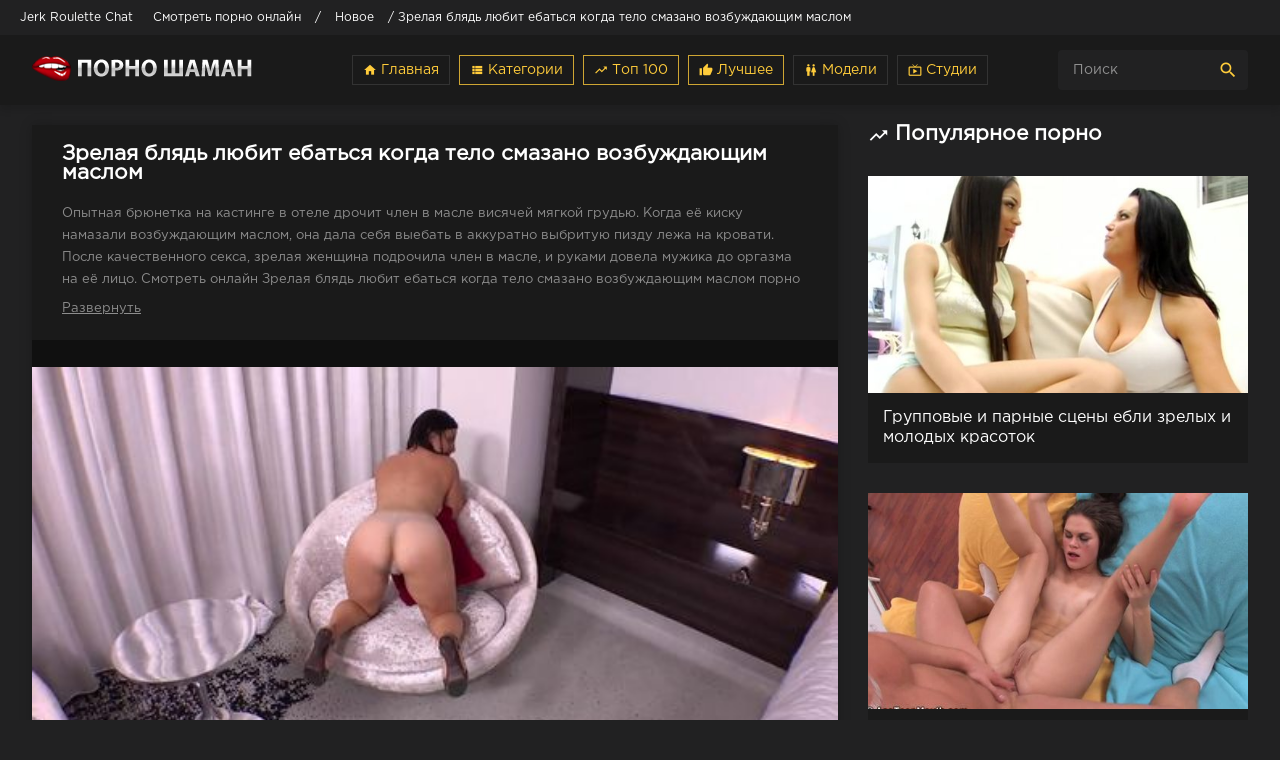

--- FILE ---
content_type: text/html; charset=cp1251
request_url: https://porno-chaman.com/new-porno-2017/90-zrelaya-blyad-lyubit-ebatsya-kogda-telo-smazano-vozbuzhdayuschim-maslom.html
body_size: 15271
content:
<!DOCTYPE html>
<html prefix="og: http://ogp.me/ns# video: http://ogp.me/ns/video# ya: http://webmaster.yandex.ru/vocabularies/" lang="ru">
<head>
     <meta http-equiv="Content-Type" content="text/html; charset=windows-1251">
     <meta name="viewport" content="width=device-width, initial-scale=1.0" />
     <meta http-equiv="X-UA-Compatible" content="IE=edge">
     <meta http-equiv="Content-Language" content="ru">
	 <title>Тетка дрочит член в масле натуральной большой грудью - Порно видео</title>
<meta name="description" content="Опытная брюнетка на кастинге в отеле дрочит член в масле висячей мягкой грудью. Когда её киску намазали возбуждающим маслом, она дала себя выебать в аккуратно выбритую пизду лежа на кровати. После качественного секса, зрелая женщина подрочила член в масле, и руками довела мужика до оргазма на её лицо. Смотреть онлайн Зрелая блядь любит ебаться когда тело смазано возбуждающим маслом порно видео в HD качестве." />
<link rel="canonical" href="https://porno-chaman.com/new-porno-2017/90-zrelaya-blyad-lyubit-ebatsya-kogda-telo-smazano-vozbuzhdayuschim-maslom.html" />

<meta property="og:title" content="Зрелая блядь любит ебаться когда тело смазано возбуждающим маслом" />
<meta property="og:description" content="Опытная брюнетка на кастинге в отеле дрочит член в масле висячей мягкой грудью. Когда её киску намазали возбуждающим маслом, она дала себя выебать в аккуратно выбритую пизду лежа на кровати. После качественного секса, зрелая женщина подрочила член в масле, и руками довела мужика до оргазма на её лицо." />
<meta property="og:image" content="https://porno-chaman.com/uploads/porno365/zrelaya_blyad_lyubit_ebat_sya_kogda_telo_smazano_vozbuzhdayu.jpg" />
<meta property="og:site_name" content="Порно Шаман" />
<meta property="og:url" content="https://porno-chaman.com/new-porno-2017/90-zrelaya-blyad-lyubit-ebatsya-kogda-telo-smazano-vozbuzhdayuschim-maslom.html" />
<meta property="og:type" content="video.other" />
<meta property="og:video" content="https://mainprn.click/olds/ufolder/folder3/90251mp4720_.mp4" />
<meta property="og:video:release_date" content="2024-04-14T08:20:09" />
<meta property="og:video:type" content="video/mp4" />
<meta property="og:video:width" content="1280" />
<meta property="og:video:height" content="720" />
<meta property="og:video:duration" content="1599" />
<meta property="video:duration" content="1599" />
<meta property="og:video:tag" content="HD Порно, В Сперме, Минет, Порно Зрелых," />
<meta property="ya:ovs:adult" content="true" />
<meta property="ya:ovs:upload_date" content="2024-04-14T08:20:09" />

     <meta name="theme-color" content="#212122">
     <link rel="mask-icon" href="/templates/default/images/favicon.png" color="#212122">
     <link rel="apple-touch-icon" href="/templates/default/images/google-touch-icon.png">
     <link rel="shortcut icon" href="/templates/default/images/favicon.png" />
     <link rel="manifest" href="/templates/default/js/manifest.json">
     <meta name="yandex-verification" content="6175583dcc6aafb9" />
     <meta name="google-site-verification" content="abnAFBMl7ufn6zoSKRiViBVvKyjxR4a9Z_zGxBTh5CY" />
     
     <meta name="robots" content="index, follow" />
     
     <style type="text/css" media="screen">
* {background: transparent; margin: 0; padding: 0; outline: none; border: 0;
-webkit-box-sizing: border-box; -moz-box-sizing: border-box; box-sizing: border-box;}
ol, ul {list-style: none;}
table {border-collapse: collapse; border-spacing: 0;}
input, select {vertical-align: middle;}
article, aside, figure, figure img, hgroup, footer, header, nav, section, main {display: block;}
img {max-width: 100%;}
.clr {clear: both;}
.clearfix:after {content: ""; display: table; clear: both;}
html {font-size: 14px;}
body {font: 16px GothamProRegular, Tahoma, Geneva, sans-serif; line-height: normal; padding: 0; margin: 0; color: #fff; background-color: #212122; min-height: 100%; width: 100%; font-weight: normal;}
a {color: #fff; text-decoration: none;}
a:hover, a:focus {color: #ffcc3b; text-decoration: underline;}
h1, h2, h3, h4, h5 {font-weight: 700; font-size: 18px;}
button, textarea, input[type="text"], input[type="password"] {appearance: none; -webkit-appearance: none; font-size: 14px; 
font-family: "GothamProRegular" !important;}
.btn, button, input[type="button"], input[type="submit"] { display: inline-block; text-align: center; padding: 0 15px; height: 40px; line-height: 38px; cursor: pointer;  background-color: #fff; color: #1A1A1A ; font-size: 14px; border: 1px solid #212122;}
.btn:hover, button:hover, input[type="button"]:hover, input[type="submit"]:hover {background-color: #ffcc3b; color: #fff; border-color: #ffcc3b;}
button:active, input[type="button"]:active, input[type="submit"]:active {box-shadow: inset 0 1px 4px 0 rgba(0,0,0,0.1);} input[type="text"], input[type="password"] {display: block; width: 100%; height: 40px; line-height: 40px; padding: 0 15px; background-color: #eee; color: #1A1A1A ;  border-radius: 4px; box-shadow: none; border: 0;} input[type="text"]:focus, input[type="password"]:focus {} input::-webkit-input-placeholder {color: #1A1A1A ; opacity: 0.5;} input::-moz-placeholder {color: #1A1A1A ; opacity: 0.5;} input:-moz-placeholder {color: #1A1A1A ; opacity: 0.5;} input:-ms-input-placeholder {color: #1A1A1A ; opacity: 0.5;} 
.search-box input::-webkit-input-placeholder {color: #fff; opacity: 0.5;} .search-box input::-moz-placeholder {color: #fff; opacity: 0.5;} .search-box input:-moz-placeholder {color: #fff; opacity: 0.5;} .search-box input:-ms-input-placeholder {color: #fff; opacity: 0.5;} input:focus::-webkit-input-placeholder {color: transparent} input:focus::-moz-placeholder {color: transparent} input:focus:-moz-placeholder {color: transparent} input:focus:-ms-input-placeholder {color: transparent} 
select {height: 40px; border: 1px solid #212122; background-color: #eee; color: #1A1A1A ;}
textarea {display: block; width: 100%; padding: 15px; overflow: auto; vertical-align: top; resize: vertical; height: 90px; 
background-color: #eee; color: #1A1A1A ;  border-radius: 4px; box-shadow: none; border: 0;}
.img-box, .img-wide, .img-square, .img-resp, .img-resp-vert, .img-resp-sq, .img-fit {overflow: hidden; position: relative; background-color: #1A1A1A ;}
.img-resp {padding-top: 57%;}
.img-resp-vert {padding-top: 140%;}
.img-resp-sq {padding-top: 100%;}
.img-box img, .img-square img, .img-resp img, .img-resp-vert img, .img-resp-sq img {width: 100%; min-height: 100%; display: block;}
.img-resp img, .img-resp-vert img, .img-resp-sq img {position: absolute; left: 0; top: 0;}
.img-wide img {width: 100%; display: block;}
.img-fit img {width: 100%; height: 100%; object-fit: cover;}
.nowrap {white-space: nowrap; overflow: hidden; text-overflow: ellipsis;}
.fx-row {display:-ms-flexbox;display:-webkit-flex;display:flex;-ms-flex-wrap:wrap;-webkit-flex-wrap:wrap;flex-wrap:wrap; -ms-flex-pack:justify;-webkit-justify-content:space-between;justify-content:space-between;}
.fx-col {display:-ms-flexbox;display:-webkit-flex;display:flex; -ms-flex-direction:column;-webkit-flex-direction:column;flex-direction:column}
.fx-center {-ms-flex-pack:center;-webkit-justify-content:center;justify-content:center}
.fx-middle {-ms-flex-align:center;-webkit-align-items:center;align-items:center}
@font-face {font-family: "GothamProRegular";src: url("/templates/default/fonts/GothamProRegular/GothamProRegular.woff") format("woff");font-style: normal;font-weight: normal; font-display: swap; }
@font-face {font-family: "GothamProBold";src: url("/templates/default/fonts/GothamProBold/GothamProBold.woff") format("woff");font-style: normal;font-weight: normal; font-display: swap; }
@font-face {font-family: 'Material Icons'; font-style: normal; font-weight: 400; src: local('Material Icons'),local('MaterialIcons-Regular'),url(/templates/default/fonts/MaterialIcons-Regular.woff2) format('woff2'),url(/templates/default/fonts//MaterialIcons-Regular.woff) format('woff'),url(/templates/default/fonts/MaterialIcons-Regular.ttf) format('truetype'); font-display: swap; }
.mat-icon, .logo:before {font-family: 'Material Icons'; font-weight: normal; font-style: normal; font-size: inherit; display: inline-block; vertical-align: top; line-height: inherit; text-transform: none; letter-spacing: normal; word-wrap: normal; white-space: nowrap; direction: ltr; -webkit-font-smoothing: antialiased; text-rendering: optimizeLegibility; -moz-osx-font-smoothing: grayscale; font-feature-settings: 'liga';}
b, strong, h1, h2, h3, h4, h5, .fw700, .items-sort li[class] {font-weight: bold;}
.hover-mask {transition: color .2s, background-color .2s, opacity .2s;}
.icon-left .mat-icon {margin-right: 0.4em;}
/* BASIC */
.wrap {min-width:320px; overflow:hidden; position: relative;}
.wrap-center {max-width:95%; margin:0 auto; z-index:10;}
.header {height: 70px; background-color: #1A1A1A; color: #fff; box-shadow: 0 6px 6px 0 rgba(0,0,0,0.1);}
.nav {background-color: #212122; padding: 20px 0; }
.main {margin-top: 20px; margin-bottom: 30px; min-height: 100vh;}
.footer {background-color: #1A1A1A; color: #fff; margin-top: 0px; padding: 30px 0; font-size: 14px;}
/* HEAD */
.logo {display: block; width: 220px; height: 70px; line-height: 85px;}
.logo:before {margin-right: 10px;}
.h-menu {width: 665px; text-align: right;}
.h-menu li {display: inline-block; margin-left: 4px;}
.h-menu a {display: block; height: 30px; line-height: 28px; padding: 0 10px; font-size: 14px; color: #ffcc3b; border: 1px solid #333;}
.h-menu a.active {color: #ffcc3b;; border: 1px solid #ffcc3bc9;}
.search-box {width: 190px; position: relative;}
.search-box input#story, .search-box input#story:focus {width: 100%; height: 40px; line-height: 40px; background-color: #212122; color: #fff; padding-right: 60px;}
.search-box button {position: absolute; right: 0; top: 0; color: #ffcc3b; background-color: transparent; padding: 0; width: 40px; font-size: 20px; border: 0;}
/* NAV */
.nav-in li {width: 24%;}
.nav-in a {display: block; padding: 0 15px; height: 28px; line-height: 28px; position: relative; overflow: hidden; }
.nav-in a:before {content: ""; height: 1px; border-top: 1px dotted #333; position: absolute; left: 30px; right: 30px; top: 15px;}
.nav-in a span:first-child {display: inline-block; vertical-align: top; background-color: #212122; padding-right: 10px; max-width: calc(100% - 80px); max-width: -webkit-calc(100% - 80px); float: left; position: relative; z-index: 10; white-space: nowrap; overflow: hidden; text-overflow: ellipsis;}
.nav-in a span + span {display: inline-block; vertical-align: top; font-size: 14px; color: #ffffff80; background-color: #212122; padding-left: 10px; top: 2px; float: right; position: relative; z-index: 10;}
.nav-in a:after {content: ""; display: table; clear: both;}
.nav-in a:hover, .nav-in a:hover span, .nav-in a.active, .nav-in a.active span {background-color: #1A1A1A;}
/* THUMBS */
.items-header {margin-bottom: 25px;}
.items-title {font-size: 1.5rem;}
.items-sort {font-size: 14px; line-height: 12px;}
.items-sort form, .items-sort li {display: inline-block; vertical-align: top;}
.items-sort li {margin-left: 10px;}
.items-sort li + li {padding-left: 10px; border-left: 1px solid #888;}
.items-sort a {color: #ffcc3b;}
.items {margin: 0 -15px;}
.item {float: left; width: 33.33%; margin-bottom: 30px;}
.item-сat {float: left; width: 25%; margin-bottom: 30px;}
.item-link {padding: 0 15px;display: block;}
.item-in {background-color: #1A1A1A; padding-bottom: 15px;}
.item-title {margin: 15px 15px 0 15px; line-height: 20px; height: 40px; overflow: hidden;}
.cat-title {margin: 15px 15px 0 15px; line-height: 20px; height: 20px; overflow: hidden;}
.item-meta {display: inline-block; height: 24px; line-height: 24px; padding: 0 7px; border-radius: 3px; position: absolute; color: #fff;}
.meta-views {left: 10px; top: 10px; background-color: rgba(43, 43, 43, 0.5) ; font-size: 13px;}
.meta-time {left: 10px; bottom: 10px; background-color: rgba(43, 43, 43, 0.5); font-size: 13px;}
.meta-time1 {right: 10px; bottom: 10px; background-color: rgba(43, 43, 43, 0.5); font-size: 13px;}
.item-meta .mat-icon {font-size: 20px;}
.meta-rate {right: 10px; bottom: 10px; background-color: #ffcc3b; opacity: 0;}
.wdone {opacity: 1;}
.item-model {width: 20%;}
/* DESC */
.sect-desc {line-height: 1.7; margin-bottom: 30px; font-size: 14px;}
.sect-desc p + p {margin-top: 15px;}
.sect-desc p {opacity: 0.7;}
.sect-desc .items-title {margin-bottom: 15px;}
.sect-desc a {text-decoration: underline; color: #ffcc3b;}
.slice {overflow:hidden; position:relative; transition:height .2s;}
.slice-masked:before {content:'';position:absolute;z-index:1;bottom:0px;left:0;right:0;height:120px;pointer-events:none; background:-webkit-linear-gradient(top, rgba(238,238,238,0) 0%, #eee 100%); background:linear-gradient(to bottom, rgba(238,238,238,0) 0%, #eee 100%);}
.slice-btn {margin:-30px 0 20px 0;}
.slice-btn span {display:inline-block; cursor:pointer; color:#ffcc3b; font-size: 14px;}
/* FOOTER */
.footer-text {text-align: center;}
.footer-opacity {opacity: 0.8;}
.footer-text li {display: inline-block; margin: 3px 5px 10px 15px; padding: 0 7px 0 15px;}
.footer a {color: #fff;}
.footer-copy  {line-height: 1.7; opacity: 0.6;}
.footer-alert {font-size: 20px; line-height: 40px;}
.footer-alert span {color: #e74c3c; font-size: 40px;}
.footer-сat {opacity: 0.6; text-align: center;}
.footer-cat li {display: inline-block; margin: 4px 4px 4px 4px; padding: 0 10px;border: 1px solid #333;height: 30px;line-height: 28px;font-size: 14px;}
.footer-cat a {color: #ffcc3b;}
.footer-сat2 {opacity: 0.6; text-align: center; }
.footer-cat2 a {color: #ffcc3b; display: inline-block; margin: 5px 5px 5px 5px; padding: 0 10px;border: 1px solid #333;height: 30px;line-height: 28px;font-size: 14px;}
.сat-page li {display: inline-block; margin: 0px 0px 15px 10px; padding: 0 10px;border: 1px solid #333;height: 30px;line-height: 28px;font-size: 14px;}
.сat-page a {color: #ffcc3b;}
/* NAVI */
.bottom-nav {text-align: center; padding-top: 30px;}
.pagi-nav {display: inline-block; background-color: #1A1A1A; line-height: 40px; padding: 0 10px; box-shadow: 0 2px 4px 0px rgba(0,0,0,0.1);}
.pagi-nav > a, .pagi-nav > span {display: inline-block; float: left; padding: 0 10px; border-left: 1px solid #212122; min-width: 40px;}
.pagi-nav > *:first-child {border: 0;}
.pagi-nav > span:not(:first-child):not(.nav_ext) {background-color: #ffcc3b; color: #1A1A1A;}
.bottom-nav {clear: both; padding-top: 10px;}
.nav-load {text-align: center;}
.nav-load a {display: inline-block;color:#ffcc3b; padding: 10px 15px;  width:200px; text-decoration:none; text-align:center; margin:20px 0; border: 1px solid #ffcc3b;}
.nav-load a:hover {background-color: #ffcc3b; color:#1A1A1A;}
.nav-load span {display: none;}
.more-load {text-align: center;}
.more-load a {display: inline-block;color:#ffcc3b; padding: 10px 15px;  width:200px; text-decoration:none; text-align:center; margin:20px 0; border: 1px solid #333;}
.more-load a:hover {background-color: #ffcc3b; color:#1A1A1A;}
.more-load span {display: none;}
.navi-list {text-align: center;}
.navi-list a {display: inline-block; color:#ffcc3b; padding: 10px 15px; width:200px; text-decoration:none; text-align:center; margin:10px 0; border: 1px solid #ffcc3b;}
.navi-list a:hover {background-color: #ffcc3b; color:#fff;}
.navi-list span {display: none;}
/* FULL */
.pages-bg {padding: 15px; background-color: #fff; box-shadow: 0 0 12px 0 rgba(0,0,0,0.2);}
.sub-title {margin-bottom: 15px;}
#searchtable {}
.fcols {margin-bottom: 30px;}
.fright {width: 380px; order: 0; -webkit-order: 0;}
.fleft {width: calc(100% - 410px); width: -webkit-calc(100% - 410px); padding: 20px 30px; background-color: #1A1A1A ; box-shadow: 0 0 12px 0 rgba(0,0,0,0.2);}
@media screen and (min-width: 1220px) {
.fcols .item {float: none; width: 100%; margin: 30px 0 0 0;}
.fcols .item-link {padding: 0;}
}
.fplayer {margin:20px -30px 0 -30px; background-color:#101010;}
.f-desc {margin-bottom: 20px; margin-top: 20px;}
.fdesc {background-color:#1A1A1A;}
.full-tags {font-size: 14px; line-height: 30px;}
.full-tags a {color: #ffcc3b; text-decoration: underline; }
.full-tags a:hover {text-decoration: none;}
.fmeta {padding:10px 20px; margin: 0 -30px; margin-bottom: 20px; border-bottom: 1px solid #212122;}
.fm-item {float: left; line-height: 20px; height: 40px; padding: 0 20px; border-right: 1px solid #212122;}
.fm-item div {font-size: 14px; opacity: 0.6;}
.fm-fav {cursor:pointer; height:30px; text-align:center; float: right; color: #ffcc3b; margin: 5px 5px 5px 5px; line-height: 28px; font-size: 16px; opacity: 0.9;}
.fm-fav a:hover {text-decoration:none;color: #ffcc3b;}
.fmeta-rate {float:left; white-space:nowrap; text-align:center; overflow:hidden; height: 40px; border-right: 1px solid #212122; padding-right: 20px;	}
.rate-plus, .rate-minus, .rate-counts {display:inline-block; vertical-align:middle;}
.rate-data {display:none;}
.rate-counts {width:160px; padding-top:0px; height:40px; position: relative; font-size: 14px;	}
.rate-plus, .rate-minus {cursor:pointer; width:40px; height:40px; text-align:center; font-size:30px; line-height:40px; margin-right: 5px; margin-left: 5px;}
.rate-plus {color:#7bbc00;}
.rate-minus {color:#fff;opacity: 0.6;}
.rate-plus:hover, .rate-minus:hover {background-color: #212122;}
.rate-bar {width:100%; min-height:6px; height:6px; border-radius:4px; overflow:hidden; position:absolute; background-color:#ef4559; left: 0; right: 0; bottom: 0;}
.rate-fill {width:50%; height:100%; position:absolute; left:0; top:0; background-color:#7bbc00; transition:width 1s linear;}
.rate-perc {margin-right:5px; font-size:18px; color:#7bbc00;}
/* FULL STORY STATIC */
.video-box embed, .video-box object, .video-box video, .video-box iframe, .video-box frame 
{max-width:100% !important; display:block; width:100%; height:480px;}
.mejs-container {max-width:100% !important;}
.full-text {font-size:13px; line-height:1.7; color:#ffffff80;}
.full-text img:not(.emoji) {max-width:100%; margin:10px 0;}
.full-text > img[style*="left"], .full-text > .highslide img[style*="left"] {margin:0 10px 10px 0;}
.full-text > img[style*="right"], .full-text > .highslide img[style*="right"] {margin:0 0 10px 10px;}
.full-text a {text-decoration:underline; color:#ffcc3b;}
.full-text a:hover {text-decoration:none;}
.full-text h2, .full-text h3, .full-text h4, .full-text h5 {margin:10px 0; font-size:18px; font-weight:700;}
.full-text p {margin-bottom:10px;}
.full-text ul, .full-text ol {margin:0;}
.full-text ul li {list-style:disc; margin-left:40px;}
.full-text ol li {list-style:decimal; margin-left:40px;}
.full-taglist a {color:#ffcc3b;}
.full-taglist {margin-top:20px;}
.full-taglist span:not(.fa):not(:last-child):after {content:","; display:inline;}
/* ADAPTIVE */
.btn-menu {display:none;}
.side-panel {width:260px; height:100%; overflow-x:hidden; overflow-y:auto; background-color:#212122; padding:0px 10px; z-index:888; position:fixed; left:-260px; top:0; transition:left .4s; -webkit-transition:left .4s;}
.side-panel.active {left:0;}
.close-overlay {width:100%; height:100%; background-color:rgba(0,0,0,0.8); position:fixed; left:0; top:0; z-index:887; display:none;}
.side-panel a {display:block; padding:10px 50px 10px 0; font-size:14px; color:#ffcc3b; border-bottom:1px dotted #333;}
.side-panel li {position:relative; color:#ffffff80;}
.side-panel li a span + span {position:absolute; right:10px; top:12px; opacity:0.8; font-size: 12px;  color:#fff}
body.opened-menu {overflow: hidden; width: 100%; height: 100%;}
@media screen and (max-width: 1220px) {
.wrap-center {max-width:1000px;}
.logo {width: 220px;} 
.h-menu, .nav, .footer-alert, .footer-copy {display: none;}
.header {box-shadow: 0 6px 6px 0 rgba(0,0,0,0.1);background-color: #1A1A1A; }
.header-in, .main, .footer-in {padding-left: 15px; padding-right: 15px;}
.item-model {width: 25%;}
.btn-menu {background-color:#212122; color:#ffcc3b; cursor:pointer; display:block; width:50px; height:40px; line-height:40px; text-align:center; font-size:28px;}
.search-box input#story, .search-box input#story:focus {width: 100%; height: 40px; line-height: 40px; background-color: #212122; color: #fff; padding-right: 60px;}
.search-box button {position: absolute; right: 0; top: 0; color: #ffcc3b; background-color: transparent; padding: 0; width: 40px; font-size: 20px; border: 0;}
.fcols {display: block;}
.fleft {width: 100%;}
.fright {width: auto; margin: 30px -15px 0 -15px;}
.fright .items-title {margin-left: 15px; margin-bottom: 30px;}
.footer {background-color: #1A1A1A;}
.item-сat {width:33.33%; margin-bottom: 15px;}
}
@media screen and (max-width: 950px) {
.wrap-center {max-width:768px;}
.items-sort {width: 100%; margin-top: 20px; white-space: nowrap; overflow-y: hidden; overflow-x: auto;}
.item {width:50%;}
.footer-in {display: block; text-align: center;}
.footer-count {margin-top: 10px;vertical-align: top;}
.item-model {width: 33.33%;}
.search-box input#story, .search-box input#story:focus {width: 100%; height: 40px; line-height: 40px; background-color:#212122; color: #fff; padding-right: 60px;}
.search-box button {position: absolute; right: 0; top: 0; color: #ffcc3b; background-color: transparent; padding: 0; width: 40px; font-size: 20px; border: 0;}
.fm-item {display: none;}
.fleft, .fmeta, .full-comms, [id*=comment-id-]:nth-child(2n) {padding-left: 15px; padding-right: 15px;}
.fplayer, .fmeta, .full-comms, [id*=comment-id-]:nth-child(2n) {margin-right: -15px; margin-left: -15px;}
.footer {background-color: #1A1A1A;}
.item-сat {width:50%; margin-bottom: 15px;}
}
@media screen and (max-width: 760px) {
.wrap-center {max-width:640px;}
.header {background-color: #1A1A1A; }
.search-box {width: 100%; background-color: #212122; color: #fff; order:3; -webkit-order:3;}
.search-box input#story, .search-box input#story:focus {width: 100%; height: 40px; line-height: 40px; background-color: #1A1A1A; color: #fff; padding-right: 60px;}
.search-box button {position: absolute; right: 0; top: 0; color: #ffcc3b; background-color: transparent; padding: 0; width: 40px; font-size: 20px; border: 0;}
.pagi-nav {display: block; background-color: transparent; padding: 0; box-shadow:none;}
.pagi-nav > a, .pagi-nav > span {display: inline-block; float: none; padding: 0 10px; border-left: 0; background-color: #1A1A1A; box-shadow: 0 2px 4px 0px rgba(0,0,0,0.1); margin: 0 3px 8px 3px;}
.ac-protect {margin-top:0px;}
.comments-tree-list .comments-tree-list {padding-left:0px !important;}
.comments-tree-list .comments-tree-list:before {display:none;}
.mass_comments_action {display:none;}
.sub-title h1 {font-size:18px; line-height:24px;}
.footer {background-color: #1A1A1A;}
.item-сat {width:50%; margin-bottom: 15px;}
}
@media screen and (max-width: 590px) {
.wrap-center {max-width:480px;}
.items-title {font-size: 1.2rem;}
.video-box embed, .video-box object, .video-box video, .video-box iframe, .video-box frame {height:300px;}
.ac-soc {position:static;}
.ac-inputs input {width:100%; margin-top:10px;}
.ac-protect {width:100%; float:none; margin:0;}
.ui-dialog {width:100% !important;}
.upop-left, .upop-right {float:none !important; width:100% !important; margin:0; padding:0 20px;}
.upop-left {margin-bottom:10px; text-align:center;}
.ui-dialog-buttonset button {display:block; margin:0 0 5px 0; width:100%;}
#dofullsearch, #searchsuggestions span.seperator {display:none !important;}
.attach .download-link {margin:0 -15px 0 0; float:none; display:block; padding:0 10px;}
.attach-info {float:none;}
.footer {background-color: #1A1A1A;}
.item-сat {width:100%; margin-bottom: 15px;}
}
@media screen and (max-width: 470px) {
.wrap-center22 {max-width:320px;}
.logo {width: 220px; font-size: 18px;}
.item {width:100%; margin-bottom: 15px;}
.item-сat {width:100%; margin-bottom: 15px;}
.item-model {width: 50%;}
.fmeta-rate {border-right: 0; padding-right: 0;	}
.rate-counts {width: 100px;}
.add-comm-btn {padding:0 10px;}
.comms-title2 {text-align:center; display:block !important;}
.item-сat {width:100%; margin-bottom: 15px;}
.video-box embed, .video-box object, .video-box video, .video-box iframe, .video-box frame {height:250px;}
}
.rate-t {margin: 0 10px; }
.cat_titles {padding-bottom: 10px;padding-top: 10px; color:#ffcc3b; font-size: 1.5rem;}
.vac_counter {background: #df1022 repeat scroll 0 0; border-radius: 7px;color: #fff; font-size: 12px; font-weight: bold; height: 13px; left: -13px; margin: 0 15px; padding: 5px 5px; position: relative;}
.visible {display: block; }
.list-menu {display: none; }
.sticky{position: fixed;top: 0; z-index: 9999; width: 100%; box-shadow: 0 10px 10px 0 rgb(0 0 0 / 15%);border-bottom: 2px solid #212122; /* Параметры линии */ }
.limiter { max-height:90px; overflow: hidden; position: relative; }
.read-more-checker { opacity: 0; position: absolute; }
.read-more-checker:checked ~ .limiter { max-height: none; }
.read-more-checker:checked ~ .limiter .bottom { opacity: 0; transition: 0.8s; }
.read-more-checker ~ .read-more-button:before { content: "Развернуть"; }
.read-more-checker:checked ~ .read-more-button:before { content: "Свернуть"; }
.read-more-button { cursor: pointer; display: inline-block; text-decoration: underline; padding: 5px 0px 0px 0px; }
/* ERROR */
.berrors {background: #1A1A1A; color: #ffffff80; margin: 0 0 20px 0; padding: 10px 20px;}
.berrors a { color: #ffffff80; text-decoration:underline; }
.berrors + .speedbar {margin-top:0;}
/* SEARCH */
.search-page {margin-bottom:20px;}
.searchstyle { width: 480px }
.search { padding: 0 }
#searchtable, #searchtable td { vertical-align: top; text-align: left }
#searchtable fieldset { font-size: 11px; border: 1px solid #d7d7d7; padding: 10px; text-align: left; margin: 0 4px 4px 0 !important; border-radius: 6px } fieldset legend { font-size: 11px; font-weight: bold; color: #696969; }
#searchtable table, #searchtable form { margin: 0; width:100%;}
#searchtable select { background-color: #fff }
#searchuser, #searchinput { width: 90% !important; }
.search > div {margin-bottom:10px;}
.search input[type="text"], .search select {display:block; width:100% !important; margin-bottom:10px;}
.search input[type="checkbox"], .search input[type="radio"] {margin-right:5px;}
#searchinput + br, #searchinput + br + br {display:none;}
/*--- DROP MENU ---*/
#dropmenudiv { font: 12px Arial; padding: 10px; display: none; background: #fff; border-radius: 8px;  box-shadow: 0 0 50px 0 rgba(0,0,0,0.22); z-index:200 !important;}
#dropmenudiv a { display: block; text-decoration: none; padding: 5px 8px; width: 154px }
/*--- AJAX---*/
#loading-layer {display: block !important;background-color: #000;background-color: rgba(0,0,0,0.5);z-index:8888 !important;
position: fixed;top: 0; left: 0; right: 0; bottom: 0;width: 100%; height: 100%; text-indent: -9999px;overflow: hidden;white-space: nowrap;}
#loading-layer:before, #loading-layer:after {content: "";border-radius: 90%;background-color: #1A1A1A;position: absolute;left: 50%; top: 50%;}
#loading-layer:before {width: 100px; height: 100px;margin: -50px 0 0 -50px;}
#loading-layer:after {width: 40px; height: 40px;background-color: #ffcc3b;margin: -20px 0 0 -20px;}
#loading-layer:before {animation: load1 1s infinite ease;}
#loading-layer:after {animation: load2 1s infinite -0.32s ease;}
@keyframes load1 {0%, 80%, 100% { transform: scale(1,1); } 40% { transform: scale(.6,.6); }}
@keyframes load2 {0%, 80%, 100% { transform: scale(1,1); } 40% { transform: scale(.5,.5); }}
.checkbox-green {display: inline-block; height: 28px; line-height: 28px; margin-right: 15px; margin-left: 10px; position: relative; vertical-align: middle; font-size: 14px; user-select: none; }
.checkbox-green .checkbox-green-switch {display: inline-block; height: 28px; width: 90px; box-sizing: border-box; position: relative; border-radius: 2px; background: #1A1A1A; transition: background-color 0.3s cubic-bezier(0, 1, 0.5, 1); border: 1px solid #333; }
.checkbox-green .checkbox-green-switch:before {content: attr(data-label-on); display: inline-block; box-sizing: border-box; width: 45px; padding: 0 0px; position: absolute; top: 0; left: 45px; text-align: center; color: #fff; opacity: 0.9; font-size: 12px; line-height: 28px; }
.checkbox-green .checkbox-green-switch:after {content: attr(data-label-off); display: inline-block; box-sizing: border-box; width: 44px; border-radius: 1px; position: absolute; top: 0px; left: 0px; z-index: 5; text-align: center; background: #ffcc3b; line-height: 26px; font-size: 12px; color: #333; transition: transform 0.3s cubic-bezier(0, 1, 0.5, 1); }
.checkbox-green input[type="checkbox"] {display: block; width: 0; height: 0; position: absolute; z-index: -1; opacity: 0; }
.checkbox-green input[type="checkbox"]:checked + .checkbox-green-switch {background-color: #1A1A1A; }
.checkbox-green input[type="checkbox"]:checked + .checkbox-green-switch:before {content: attr(data-label-off); left: 0; }
.checkbox-green input[type="checkbox"]:checked + .checkbox-green-switch:after {content: attr(data-label-on); color: #1A1A1A; transform: translate3d(44px, 0, 0); }
.checkbox-green input[type="checkbox"]:not(:disabled) + .checkbox-green-switch:hover {cursor: pointer; }
.checkbox-green input[type="checkbox"]:not(:disabled) + .checkbox-green-switch:hover:after {box-shadow: 0 3px 3px rgba(0, 0, 0, 0.4); }
.checkbox-green input[type=checkbox]:disabled + .checkbox-green-switch {opacity: 0.6;  filter: grayscale(50%); }
.checkbox-green.focused .checkbox-green-switch:after {box-shadow: inset 0px 0px 4px #ff5623; }


.bar_body {display: block; width: 100%;}
.bar_body, .bar_body * {display: inline-block;margin: 0;padding: 0px;font: inherit;text-decoration: none;color: #fff; line-height: 20px;vertical-align: middle;}
.bar_body {background: #212122; height: 35px;font-size: 12px;}
.bar_body .bar_items {width: 100%;}
.bar_body .bar_items {display: block;width: 100%;margin: 0 auto;overflow: hidden;}
.bar_body .bar_items .links {position: relative;}
.bar_body .bar_items .links a, .bar_body .bar_items 
.links {float: left;cursor: pointer;position: relative;text-align: left;border-bottom: 2px solid transparent;border-top: 4px solid transparent;padding-bottom: 1px;border-left: none;border-right: none;margin: 0 10px;}
.bar_body .bar_items .links a:hover, .bar_body .links a:hover, 
.bar_body .links .hover, .bar_body .bar_items .links .active {color: #ffcc3b;}
.bar_body .bar_items .text .span {position: relative;z-index: 0;color: inherit;text-indent: 0px;}
.bar_body .bar_items .title {float: left;line-height: 25px;padding-right: 15px;box-sizing: border-box;border-bottom: 4px solid transparent;border-top: 3px solid transparent;height: 30px;position: relative;}
</style>   
    </head>
<body>   
<div class="bar_body"><div class="bar_items"><div class="links"><a href="https://cam-chat.org">Jerk Roulette Chat</a>  	<span id="dle-speedbar"><span itemscope itemtype="https://schema.org/BreadcrumbList"><span itemprop="itemListElement" itemscope itemtype="https://schema.org/ListItem"><meta itemprop="position" content="1"><a href="https://porno-chaman.com/" itemprop="item"><span itemprop="name">Cмотреть порно онлайн</span></a></span> / <span itemprop="itemListElement" itemscope itemtype="https://schema.org/ListItem"><meta itemprop="position" content="2"><a href="https://porno-chaman.com/new-porno-2017/" itemprop="item"><span itemprop="name">Новое</span></a></span> / Зрелая блядь любит ебаться когда тело смазано возбуждающим маслом</span></span>  </div></div></div>
<div class="wrap">
    <header id="nav" class="header">
			<div class="header-in wrap-center fx-row fx-middle">
				<a href="/" class="logo fw700 nowrap"><img src="/templates/default/images/logo.png" alt="Порно Шаман:  порно 365 каждый день" title="Порно Шаман:  порно 365 онлайн" width="220" height="28"></a>
				<ul class="h-menu">
                 <!--noindex-->   
                  
                <!--/noindex-->
                    <li><a href="/" title="Порно Шаман"><span class="mat-icon">home</span> Главная</a></li>
                 <li><a href="/category.html" title="Порно видео по категориям" class="active"><span class="mat-icon">view_list</span> Категории</a></li>
                 <li><a href="/top.html" title="Популярное порно 365 за 2024 год" class="active"><span class="mat-icon">trending_up</span> Топ 100</a></li>
                 <li><a href="/best-watch.html" title="Лучшая порнуха 365 онлайн" class="active"><span class="mat-icon">thumb_up</span> Лучшее</a></li>
                 <li><a href="/models.html" title="Топ порно модели и звезды порно" ><span class="mat-icon">wc</span> Модели</a></li>
                 <li><a href="/studios-sites.html" title="Популярные порно студии и лучшие порно сайты"><span class="mat-icon">live_tv</span> Студии</a></li>  
				</ul>
                 <!--noindex-->
                
                <div class="search-box">
					<form id="quicksearch" method="post">
						<input type="hidden" name="do" value="search" />
						<input type="hidden" name="subaction" value="search" />
						<input id="story" name="story" placeholder="Поиск" type="text" />
						<button type="submit" title="Порно поиск видео"><span class="mat-icon">search</span></button>
					</form>
                </div>
                
                <!--/noindex-->
                <div class="btn-menu"><span class="mat-icon">menu</span></div>
			</div>
		</header>
         
		<main class="main wrap-center">
			
            
            
			
            
            
            
            <div class=" clearfix">  
			<div id='dle-content'><article class="ignore-select full">
	<div class="fcols fx-row">
		<div class="fleft">
			<h1 class="items-title fw700">Зрелая блядь любит ебаться когда тело смазано возбуждающим маслом</h1>
            
            <div class="f-desc full-text clearfix">
            <input type="checkbox" class="read-more-checker" id="read-more-checker" />
            <div class="limiter">Опытная брюнетка на кастинге в отеле дрочит член в масле висячей мягкой грудью. Когда её киску намазали возбуждающим маслом, она дала себя выебать в аккуратно выбритую пизду лежа на кровати. После качественного секса, зрелая женщина подрочила член в масле, и руками довела мужика до оргазма на её лицо. Смотреть онлайн Зрелая блядь любит ебаться когда тело смазано возбуждающим маслом порно видео. Тетка дрочит член в масле натуральной большой грудью вы можете смотреть онлайн в качестве HD на мобильном телефоне Android, Iphone бесплатно. Опубликовано 14 апрель 2024 года в 08:20, модератором. За это время порно видео Зрелая блядь любит ебаться когда тело смазано возбуждающим маслом успели посмотреть 46 раз, и проголосовали <span id="vote-num-id-90">2</span> раз. </div>
            <label for="read-more-checker" class="read-more-button"></label>
            </div> 
            
            
            <div class="fplayer video-box">
		    <video preload="none" controls="controls" poster="https://porno-chaman.com/uploads/porno365/zrelaya_blyad_lyubit_ebat_sya_kogda_telo_smazano_vozbuzhdayu.jpg">
            <source src="https://mainprn.click/olds/ufolder/folder3/90251mp4720_.mp4"  type="video/mp4">
            </video>
            </div>
        <div class="fmeta clearfix">
		<div class="fmeta-rate">
         <span id="ratig-layer-90">
<div class="rate-plus" id="pluss-{news-id}" title="Мне понравилось" onclick="doRate('1', '90'); return false;"><span class="mat-icon">thumb_up</span></div>
<span class="rate-0"><font color=#fff>+2</font></span>
<div class="rate-minus" id="minuss-{news-id}"  title="Мне не понравилось" class="ratebut" onclick="doRate('-1', '90'); return false;" /><span class="mat-icon">thumb_down</span></div>
</span>
			</div>
               <div class="fm-item"><div>Просмотров:</div><span class="mat-icon">remove_red_eye</span> 46</div>
               <div class="fm-item"><div>Добавлено:</div><span class="mat-icon">timer</span> 14 апрель</div>
               <!--noindex--><!--/noindex-->
               <!--noindex--><div class="fm-fav"><span class="mat-icon">settings</span><label class="checkbox-green"><input type="checkbox"><span class="checkbox-green-switch" data-label-on="720p" data-label-off="480p"></span></label><a href="#" title="Добавить в закладки" onclick="alert('Нажмите CTRL+D, чтобы добавить страницу в закладки')"><span class="far fa-bookmark"></span><span id="vote-num-id-90">2</span> <span class="mat-icon">favorite</span></a></div><!--/noindex-->
		</div>
            
			<div class="footer-cat2"><b>Категории:</b> <a href="https://porno-chaman.com/new-porno-2017/" title="Новое порно онлайн">Новое</a>  <a href="https://porno-chaman.com/minet/" title="Минет порно онлайн">Минет</a>  <a href="https://porno-chaman.com/bolshaya-grud/" title="Большая грудь порно онлайн">Большая грудь</a>  <a href="https://porno-chaman.com/bolshie-popki/" title="Большие попки порно онлайн">Большие попки</a>  <a href="https://porno-chaman.com/bolshie-chleny/" title="Большие члены порно онлайн">Большие члены</a>  <a href="https://porno-chaman.com/bryunetki/" title="Брюнетки порно онлайн">Брюнетки</a>  <a href="https://porno-chaman.com/domashnee/" title="Домашнее порно онлайн">Домашнее</a></div>
			<div class="footer-cat2"><b>Плейлист:</b> <a href="https://porno-chaman.com/porno/%E4%F0%EE%F7%E8%F2+%F7%EB%E5%ED+%E2+%EC%E0%F1%EB%E5+%E2%E8%F1%FF%F7%E5%E9+%EC%FF%E3%EA%EE%E9+%E3%F0%F3%E4%FC%FE/" title="Порно дрочит член в масле висячей мягкой грудью">дрочит член в масле висячей мягкой грудью</a> <a href="https://porno-chaman.com/porno/%EF%EE%E4%F0%EE%F7%E8%EB%E0+%F7%EB%E5%ED+%E2+%EC%E0%F1%EB%E5/" title="Порно подрочила член в масле">подрочила член в масле</a> <a href="https://porno-chaman.com/porno/%D0%F3%EA%E0%EC%E8+%E2+%EC%E0%F1%EB%E5+%E4%EE%E2%E5%EB%E0+%E4%EE+%EE%F0%E3%E0%E7%EC%E0/" title="Порно Руками в масле довела до оргазма">Руками в масле довела до оргазма</a> <a href="https://porno-chaman.com/porno/%C2%E8%F1%FF%F7%E0%FF+%E3%F0%F3%E4%FC/" title="Порно Висячая грудь">Висячая грудь</a> <a href="https://porno-chaman.com/porno/%D7%EB%E5%ED+%E2+%EC%E0%F1%EB%E5/" title="Порно Член в масле">Член в масле</a> <a href="https://porno-chaman.com/porno/%C2%FB%E1%F0%E8%F2%E0%FF+%EF%E8%E7%E4%E0/" title="Порно Выбритая пизда">Выбритая пизда</a> <a href="https://porno-chaman.com/porno/%ED%E0+%EA%F0%EE%E2%E0%F2%E8/" title="Порно на кровати">на кровати</a> <a href="https://porno-chaman.com/porno/%D2%E5%EB%EE+%E2+%EC%E0%F1%EB%E5/" title="Порно Тело в масле">Тело в масле</a> <a href="https://porno-chaman.com/porno/%E4%F0%EE%F7%E8%F2+%F7%EB%E5%ED+%E3%F0%F3%E4%FC%FE/" title="Порно дрочит член грудью">дрочит член грудью</a> <a href="https://porno-chaman.com/porno/%F5%F3%E9+%E2+%EC%E0%F1%EB%E5+%EC%E5%E6%E4%F3+%F1%E8%F1%E5%EA/" title="Порно хуй в масле между сисек">хуй в масле между сисек</a> <a href="https://porno-chaman.com/porno/%E2+%EE%F2%E5%EB%E5/" title="Порно в отеле">в отеле</a> <a href="https://porno-chaman.com/porno/%CA%E0%F7%E5%F1%F2%E2%E5%ED%ED%EE%E5/" title="Порно Качественное">Качественное</a></div>
	        </div>
   
        <div class="fright">
            <div class="items-title fw700"><span class="mat-icon">trending_up</span> Популярное порно</div>
                            <div class="item">
					<a class="item-link" title="Групповые и парные сцены ебли зрелых и молодых красоток" href="https://porno-chaman.com/new-porno-2017/91-gruppovye-i-parnye-sceny-ebli-zrelyh-i-molodyh-krasotok.html">
						<div class="item-in">
							<div class="item-img img-resp icon-left">
                                 <img class="lazy" src="/uploads/lazy.gif" data-original="https://porno-chaman.com/uploads/porno365/gruppovye_i_parnye_stseny_ebli_zrelykh_i_molodykh_krasotok_s.jpg" alt="Групповые и парные сцены ебли зрелых и молодых красоток смотреть порно онлайн" title="Смотреть Групповые и парные сцены ебли зрелых и молодых красоток порно видео онлайн">
							</div>
							<div class="item-title">Групповые и парные сцены ебли зрелых и молодых красоток</div>
						</div>
					</a> 	
                    </div>                    <div class="item">
					<a class="item-link" title="Страшную русскую телку ебут в рот и пихают хуй в большое очко" href="https://porno-chaman.com/new-porno-2017/92-strashnuyu-russkuyu-telku-ebut-v-rot-i-pihayut-huy-v-bolshoe-ochko.html">
						<div class="item-in">
							<div class="item-img img-resp icon-left">
                                 <img class="lazy" src="/uploads/lazy.gif" data-original="https://porno-chaman.com/uploads/porno365/strashnuyu_russkuyu_telku_ebut_v_rot_i_pikhayut_khuy_v_bol_s.jpg" alt="Страшную русскую телку ебут в рот и пихают хуй в большое очко смотреть порно онлайн" title="Смотреть Страшную русскую телку ебут в рот и пихают хуй в большое очко порно видео онлайн">
							</div>
							<div class="item-title">Страшную русскую телку ебут в рот и пихают хуй в большое очко</div>
						</div>
					</a> 	
                    </div>                    <div class="item">
					<a class="item-link" title="Игры со спермой от жадных блядей с еблей и лесби кунилингусом" href="https://porno-chaman.com/new-porno-2017/93-igry-so-spermoy-ot-zhadnyh-blyadey-s-ebley-i-lesbi-kunilingusom.html">
						<div class="item-in">
							<div class="item-img img-resp icon-left">
                                 <img class="lazy" src="/uploads/lazy.gif" data-original="https://porno-chaman.com/uploads/porno365/porno-foto-kak-devushkam-konchayut-v-rot-14.jpg" alt="Игры со спермой от жадных блядей с еблей и лесби кунилингусом смотреть порно онлайн" title="Смотреть Игры со спермой от жадных блядей с еблей и лесби кунилингусом порно видео онлайн">
							</div>
							<div class="item-title">Игры со спермой от жадных блядей с еблей и лесби кунилингусом</div>
						</div>
					</a> 	
                    </div>   
        </div></div>
    
    <div class="items-header">
    <div class="items-title fw700"><span class="mat-icon">live_tv</span> Порно видео</div>
	</div>
    <div class="items clearfix">
    			   <div class="item">
					<a href="https://porno-chaman.com/new-porno-2017/21907-bryunetka_drochit_muzhiku_nogami_i_kiskoy_v_masle_tretsya_o_.html" title="Няшка дрочит мужику ногами и киской в масле трется о член" class="item-link">
						<div class="item-in">
							<div class="item-img img-resp icon-left">
								<img class="lazy" src="/uploads/lazy.gif" data-original="https://porno-chaman.com/uploads/2024/2063.jpg" alt="Няшка дрочит мужику ногами и киской в масле трется о член смотреть порно онлайн" title="Смотреть Няшка дрочит мужику ногами и киской в масле трется о член порно видео онлайн">
							</div>
							<div class="item-title">Няшка дрочит мужику ногами и киской в масле трется о член</div>
						</div>
					</a>
				</div>			   <div class="item">
					<a href="https://porno-chaman.com/new-porno-2017/21542-bryunetochka_v_masle_zanimaetsya_seksom_s_molodym_chelovekom.html" title="Брюнетка в масле трахается с ебарем и доводит ее до дикого оргазма" class="item-link">
						<div class="item-in">
							<div class="item-img img-resp icon-left">
								<img class="lazy" src="/uploads/lazy.gif" data-original="https://porno-chaman.com/uploads/2024/1135.jpg" alt="Брюнетка в масле трахается с ебарем и доводит ее до дикого оргазма смотреть порно онлайн" title="Смотреть Брюнетка в масле трахается с ебарем и доводит ее до дикого оргазма порно видео онлайн">
							</div>
							<div class="item-title">Брюнетка в масле трахается с ебарем и доводит ее до дикого оргазма</div>
						</div>
					</a>
				</div>			   <div class="item">
					<a href="https://porno-chaman.com/bryunetki/19596-seksual_naya_mulatka_v_masle_otdalas_belomu_parnyu_posle_ora.html" title="Сексуальная мулатка в масле дала белому парню после орального секса" class="item-link">
						<div class="item-in">
							<div class="item-img img-resp icon-left">
								<img class="lazy" src="/uploads/lazy.gif" data-original="https://porno-chaman.com/uploads/2024/2280.jpg" alt="Сексуальная мулатка в масле дала белому парню после орального секса смотреть порно онлайн" title="Смотреть Сексуальная мулатка в масле дала белому парню после орального секса порно видео онлайн">
							</div>
							<div class="item-title">Сексуальная мулатка в масле дала белому парню после орального секса</div>
						</div>
					</a>
				</div>			   <div class="item">
					<a href="https://porno-chaman.com/minet/18048-seks-bomba-madison-ivy-na-semkah-brazzers-exxtra-trahaetsya-v-masle-s-keiran-lee.html" title="Секс-бомба Madison Ivy на съемках Brazzers Exxtra трахается в масле с Keiran Lee" class="item-link">
						<div class="item-in">
							<div class="item-img img-resp icon-left">
								<img class="lazy" src="/uploads/lazy.gif" data-original="https://porno-chaman.com/uploads/porno365/1548857481_brraz.jpg" alt="Секс-бомба Madison Ivy на съемках Brazzers Exxtra трахается в масле с Keiran Lee смотреть порно онлайн" title="Смотреть Секс-бомба Madison Ivy на съемках Brazzers Exxtra трахается в масле с Keiran Lee порно видео онлайн">
							</div>
							<div class="item-title">Секс-бомба Madison Ivy на съемках Brazzers Exxtra трахается в масле с Keiran Lee</div>
						</div>
					</a>
				</div>			   <div class="item">
					<a href="https://porno-chaman.com/new-porno-2017/17838-goryachiy-seks-v-masle-s-russkoy-krasavicey-nadey-nabakovoy.html" title="Горячий секс в масле с русской красавицей Надей Набаковой" class="item-link">
						<div class="item-in">
							<div class="item-img img-resp icon-left">
								<img class="lazy" src="/uploads/lazy.gif" data-original="https://porno-chaman.com/uploads/porno365/paren-ne-zhaleet-masla-chtoby-ottrahat-grudastuyu-moskv.jpg" alt="Горячий секс в масле с русской красавицей Надей Набаковой смотреть порно онлайн" title="Смотреть Горячий секс в масле с русской красавицей Надей Набаковой порно видео онлайн">
							</div>
							<div class="item-title">Горячий секс в масле с русской красавицей Надей Набаковой</div>
						</div>
					</a>
				</div>			   <div class="item">
					<a href="https://porno-chaman.com/new-porno-2017/17778-mamochka-razvela-syna-na-seks-incest-femeli-terapiya.html" title="Мамочка развела сына на секс - Инцест Фемели Терапия" class="item-link">
						<div class="item-in">
							<div class="item-img img-resp icon-left">
								<img class="lazy" src="/uploads/lazy.gif" data-original="https://porno-chaman.com/uploads/porno365/1540399674_maman.jpg" alt="Мамочка развела сына на секс - Инцест Фемели Терапия смотреть порно онлайн" title="Смотреть Мамочка развела сына на секс - Инцест Фемели Терапия порно видео онлайн">
							</div>
							<div class="item-title">Мамочка развела сына на секс - Инцест Фемели Терапия</div>
						</div>
					</a>
				</div>			   <div class="item">
					<a href="https://porno-chaman.com/new-porno-2017/6885-trakh_v_pizdu_appetitnoy_mamashi_s_yunym_parnem.html" title="Ебля в киску аппетитной мамаши с юным парнем" class="item-link">
						<div class="item-in">
							<div class="item-img img-resp icon-left">
								<img class="lazy" src="/uploads/lazy.gif" data-original="https://porno-chaman.com/uploads/2024/2180.jpg" alt="Ебля в киску аппетитной мамаши с юным парнем смотреть порно онлайн" title="Смотреть Ебля в киску аппетитной мамаши с юным парнем порно видео онлайн">
							</div>
							<div class="item-title">Ебля в киску аппетитной мамаши с юным парнем</div>
						</div>
					</a>
				</div>			   <div class="item">
					<a href="https://porno-chaman.com/new-porno-2017/123-blondinka-na-kastinge-soset-huy-operatora-i-idet-v-dush-mytsya.html" title="Девушка на кастинге дрочит себе киску" class="item-link">
						<div class="item-in">
							<div class="item-img img-resp icon-left">
								<img class="lazy" src="/uploads/lazy.gif" data-original="https://porno-chaman.com/uploads/porno365/blondinka_na_kastinge_soset_khuy_operatora_i_idet_v_dush_myt.jpg" alt="Девушка на кастинге дрочит себе киску смотреть порно онлайн" title="Смотреть Девушка на кастинге дрочит себе киску порно видео онлайн">
							</div>
							<div class="item-title">Девушка на кастинге дрочит себе киску</div>
						</div>
					</a>
				</div>			   <div class="item">
					<a href="https://porno-chaman.com/new-porno-2017/32-rokovaya-starushka-s-tomnym-vzorom-podgotovila-analnyy-syurpriz.html" title="Опытная женщина соблазнила молодого парня и дала в жопу" class="item-link">
						<div class="item-in">
							<div class="item-img img-resp icon-left">
								<img class="lazy" src="/uploads/lazy.gif" data-original="https://porno-chaman.com/uploads/porno365/rokovaya_starushka_s_tomnym_vzorom_podgotovila_anal_nyy_syur.jpg" alt="Опытная женщина соблазнила молодого парня и дала в жопу смотреть порно онлайн" title="Смотреть Опытная женщина соблазнила молодого парня и дала в жопу порно видео онлайн">
							</div>
							<div class="item-title">Опытная женщина соблазнила молодого парня и дала в жопу</div>
						</div>
					</a>
				</div>
 	</div>
    <div class="nav-load"><a href="https://porno-chaman.com/porno/%C0%EB%E5%EA%F1%E8%F1+%CC%EE%ED%F0%EE/
" title="Загрузить еще видео с других страниц">Показать еще</a></div>
</article>
</div>
			</div> 
            
            
           
            <!--SEO-->
            
            
            <div class="1 f-desc full-text clearfix"> 
               
            <div class="limiter">
            
            
            </div>
            
            </div>
            
            
            
            <!--/SEO-->
        </main>
    
    <nav class="nav"><ul class="nav-in wrap-center fx-row">
    
<li><a href="/porno-2020/" title="Смотреть порно 2024-2023 года онлайн" class="active"><span>Порно 2024</span> <span>944</span></a></li>
<li><a href="/hd/" title="Самое лучшее порно видео HD" class="active"><span>Лучшее HD</span> <span>7056</span></a></li>
<li><a href="/new-porno-2017/" title="Новое порно видео, свежее порно онлайн" class="active"><span>Новое</span> <span>6380</span></a></li>
<li><a href="/russkoe/" title="Русское порно и секс с русскими девушками" class="active"><span>Русское</span> <span>1800</span></a></li> 
<li><a href="/domashnee/" title="Домашний секс на камеру, частное порно видео" ><span>Домашнее</span> <span>3404</span></a></li>
<li><a href="/incest/" title="Инцест порно, секс с родственниками"><span>Инцест</span> <span>285</span></a></li>
<li><a href="/blondinki/" title="Девушки блондинки в порно, светлые волосы"><span>Блондинки</span> <span>4290</span></a></li>
<li><a href="/bryunetki/" title="Девушки брюнетки в порно, темные волосы"><span>Брюнетки</span> <span>5607</span></a></li>
<li><a href="/bolshaya-grud/" title="Порно дойки и большие сиськи" class="active"><span>Большая грудь</span> <span>5295</span></a></li>
<li><a href="/bolshie-popki/" title="Большие попки и сочные задницы девушек" class="active"><span>Большие попки</span> <span>4998</span></a></li>
<li><a href="/molodye/" title="Порно с молодыми девушками и женщинами" class="active"><span>Молодые девушки</span> <span>5843</span></a></li>
<li><a href="/zrelye/" title="Порно с зрелыми женщинами, мамками, милфами" class="active"><span>Зрелые женщины</span> <span>5015</span></a></li>
<li><a href="/gruppovuxi/" title="Групповое порно и секс оргии"><span>Групповухи</span> <span>2392</span></a></li>
<li><a href="/anal/" title="Анальный секс в попку, анальное порно"><span>Анал</span> <span>285</span></a></li>
<li><a href="/krempaj/" title="Порно с окончание внутрь"><span>Кремпай</span> <span>3117</span></a></li>
<li><a href="/v-sperme/" title="Порно с окончанием на лицо или грудь"><span>В сперме</span> <span>3800</span></a></li>
<li><a href="/lesbiyanki/" title="Порно с леби девушками" class="active"><span>Лесбиянки</span> <span>2714</span></a></li>
<li><a href="/v-chulkax/" title="Порно в красивом сексуальном белье" class="active"><span>В чулках</span> <span>3368</span></a></li>
<li><a href="/yeroticheskoe-bele/" title="Женские чулки и колготки в порно" class="active"><span>В белье</span> <span>3941</span></a></li>
<li><a title="Жесткий секс и порно БДСМ" href="/bdsm-bdsm/" class="active"><span>БДСМ</span> <span>1823</span></a></li> 


<li><a href="/hot-porno365/" title="Горячее порно видео онлайн"><span>Горячее порно</span> <span>948</span></a></li> 
<li><a href="/porevo/" title="Порно порево видео"><span>Порево</span> <span>1007</span></a></li> 
<li><a href="/eblya/" title="Порно ебля и трах"><span>Ебля</span> <span>613</span></a></li>
<li><a href="/hhh/" title="Смотреть ХХХ порно видео"><span>ХХХ порно</span> <span>848</span></a></li>  

    
<li><a href="/top.html" title="Порно 365 на сайте Porno365" class="active"><span>Порно 365</span> <span>2023</span></a></li>
<li><a href="/vtrahetut/" title="Порно видео Втрахе на сайте Vtrahe" class="active"><span>Втрахе</span> <span>576</span></a></li>
<li><a href="/ebalovo/" title="Порно видео Ебалово на сайте Ebalovo" class="active"><span>Ебалово</span> <span>214</span></a></li>
<li><a href="/dojki/" title="Порно Дойки ком видео на сайте Dojki" class="active"><span>Дойки ком</span> <span>174</span></a></li>
<li><a href="/tutporno/" title="Видео ТутПорно на сайте Tutporno"><span>Тут порно</span> <span>268</span></a></li>
<li><a href="/pornosveta/" title="Видео Порносвета видео на сайте Pornosveta"><span>Порно света</span> <span>285</span></a></li>
<li><a href="/lenkino/" title="Порно видео Ленкино на сайте Lenkino"><span>Ленкино</span> <span>86</span></a></li>
<li><a href="/gig-porno/" title="Видео Гигпорно на сайте Gigporno"><span>Гиг порно</span> <span>311</span></a></li>
<li><a href="/pornogrib/" title="Видео Порногриб на сайте Pornogrib" class="active"><span>Порногриб</span> <span>86</span></a></li>
<li><a href="/rusuka/" title="Порно видео Русучка на сайте RUsuchka" class="active"><span>Русучка</span> <span>386</span></a></li>
<li><a href="/pornolomka/" title="Видео Порноломка на сайте Pornolomka" class="active"><span>Порноломка</span> <span>239</span></a></li>
<li><a href="/perdos/" title="Порно видео Пердос на сайте Perdos" class="active"><span>Пердос</span> <span>125</span></a></li>
<li><a href="/porus/" title="Порно видео Порус на сайте Porus"><span>Порус</span> <span>233</span></a></li>
<li><a href="/porno-tven/" title="Видео Порнотвен на сайте Tvenporno"><span>Твен</span> <span>307</span></a></li>
<li><a href="/porno/Porno365/" title="Porno365 видео на сайте Порно365"><span>Porno365</span> <span>2024</span></a></li>

<li><a href="/category.html" title="Порно видео по категориям и жанрам смотреть онлайн"><span>Все категории</span><span class="mat-icon">menu</span></a></li> 
    </ul></nav>
  
		<footer class="footer">
			<div class="footer-in wrap-center fx-middle">
				<div class="footer-text">
                    <a class="footer-opacity" href="/"><img src="/templates/default/images/logo.png" alt="Порно Шаман:  порно 365 смотреть онлайн каждый день" title="Порно Шаман:  порно 365 видео" width="220" height="28"></a>
                    <br>
					<ul class="footer-cat f-desc">
						<li><a href="/top.html" title="Порно 365 - Популярное порно видео"><span class="mat-icon">trending_up</span> Порно 365</a></li>
						<li><a href="/best-watch.html" title="Порно365 и порнуха в HD"><span class="mat-icon">thumb_up</span> Порнуха в HD</a></li>
                        <li><a href="/category.html" title="Все порно категории на сайте порно шаман"><span class="mat-icon">view_list</span> Порно категории</a></li>
                        <li><a href="/models.html" title="Порно модели и звезды"><span class="mat-icon">wc</span> Порно модели</a></li>
                        <li><a href="/studios-sites.html" title="Порно студии и порно каналы"><span class="mat-icon">live_tv</span> Порно студии</a></li>  
					</ul>
                    <br>
                    <div class="footer-opacity">
                    
                    Смотреть   порно 365 каждый день в HD.<br>   
                    На все ролики на сайте порно шаман - постановочные, всем моделям больше 18 лет. Видео взяты из открытых источников.<br>
					Если Вам не исполнилось 18 лет, пожалуйста, покиньте сайт porno-chaman.com.
                    <!--noindex-->
                    <br><br>
                    <ul>
                     <li><a rel="help" href="/dmca.html" title="Dmca - 18 U.S.C. Section 2257 Compliance Notice">DMCA</a></li>
                     <li><a rel="help" href="/email.html" title="Написать жалобу, контакты с администрацией сайта порно шаман">Жалоба</a></li>
					</ul>
                    <br>
                    <!--/noindex-->
                    
                    © 2024. Все права защищены.
                     <!--noindex-->
                     <br><br>
                        
<!--LiveInternet counter--><a href="https://www.liveinternet.ru/click"
target="_blank"><img id="licnt6A0C" width="88" height="15" style="border:0" 
title="LiveInternet: показано число посетителей за сегодня"
src="[data-uri]"
alt=""/></a><script>(function(d,s){d.getElementById("licnt6A0C").src=
"https://counter.yadro.ru/hit?t24.5;r"+escape(d.referrer)+
((typeof(s)=="undefined")?"":";s"+s.width+"*"+s.height+"*"+
(s.colorDepth?s.colorDepth:s.pixelDepth))+";u"+escape(d.URL)+
";h"+escape(d.title.substring(0,150))+";"+Math.random()})
(document,screen)</script><!--/LiveInternet-->
<!--miglinks counter-->                      
<img id="mig_c7999" title="Mig counter" src="[data-uri]" width="1" height="1" alt=""/>
<script> document.getElementById("mig_c7999").src = "https://migstat.com/count/?dt=7999;" + encodeURI(document.referrer) + ";" + window.screen.width + ";" + window.screen.height + ";" + document.URL + ";" + Math.random(); </script>
 <!--/miglinks-->                       
                     <!--/noindex-->
				</div>
			</div>  
            </div>
		</footer>
</div> 
<!--noindex-->   
<script type="text/javascript" src="/engine/classes/js/jquery.js"></script>
<script type="text/javascript" src="/engine/classes/js/dle_js.js"></script>
<script src="/templates/default/js/favorite.js"></script>
<script src="/templates/default/js/lazyload.js"></script>
<script>
$(document).ready(function() {
$("img.lazy").lazyload({
   effect : "fadeIn"
});
});
</script>
<script type="text/javascript">
<!--
var dle_root       = '/';
var dle_admin      = '';
var dle_login_hash = '';
var dle_group      = 5;
var dle_skin       = 'default';
var dle_wysiwyg    = '0';
var quick_wysiwyg  = '0';
var dle_act_lang   = ["Да", "Нет", "Ввод", "Отмена", "Сохранить", "Удалить", "Загрузка. Пожалуйста, подождите..."];
var menu_short     = 'Быстрое редактирование';
var menu_full      = 'Полное редактирование';
var menu_profile   = 'Просмотр профиля';
var menu_send      = 'Отправить сообщение';
var menu_uedit     = 'Админцентр';
var dle_info       = 'Информация';
var dle_confirm    = 'Подтверждение';
var dle_prompt     = 'Ввод информации';
var dle_req_field  = 'Заполните все необходимые поля';
var dle_del_agree  = 'Вы действительно хотите удалить? Данное действие невозможно будет отменить';
var dle_spam_agree = 'Вы действительно хотите отметить пользователя как спамера? Это приведёт к удалению всех его комментариев';
var dle_complaint  = 'Укажите текст Вашей жалобы для администрации:';
var dle_big_text   = 'Выделен слишком большой участок текста.';
var dle_orfo_title = 'Укажите комментарий для администрации к найденной ошибке на странице';
var dle_p_send     = 'Отправить';
var dle_p_send_ok  = 'Уведомление успешно отправлено';
var dle_save_ok    = 'Изменения успешно сохранены. Обновить страницу?';
var dle_del_news   = 'Удалить статью';
var allow_dle_delete_news   = false;
//-->
</script>
<!--[if lt IE 9]><script src="//html5shiv.googlecode.com/svn/trunk/html5.js"></script><![endif]--> 
 <!--/noindex-->
<script defer src="https://static.cloudflareinsights.com/beacon.min.js/vcd15cbe7772f49c399c6a5babf22c1241717689176015" integrity="sha512-ZpsOmlRQV6y907TI0dKBHq9Md29nnaEIPlkf84rnaERnq6zvWvPUqr2ft8M1aS28oN72PdrCzSjY4U6VaAw1EQ==" data-cf-beacon='{"version":"2024.11.0","token":"51dec7787ae6483ea516575b917e9793","r":1,"server_timing":{"name":{"cfCacheStatus":true,"cfEdge":true,"cfExtPri":true,"cfL4":true,"cfOrigin":true,"cfSpeedBrain":true},"location_startswith":null}}' crossorigin="anonymous"></script>
</body>
</html>